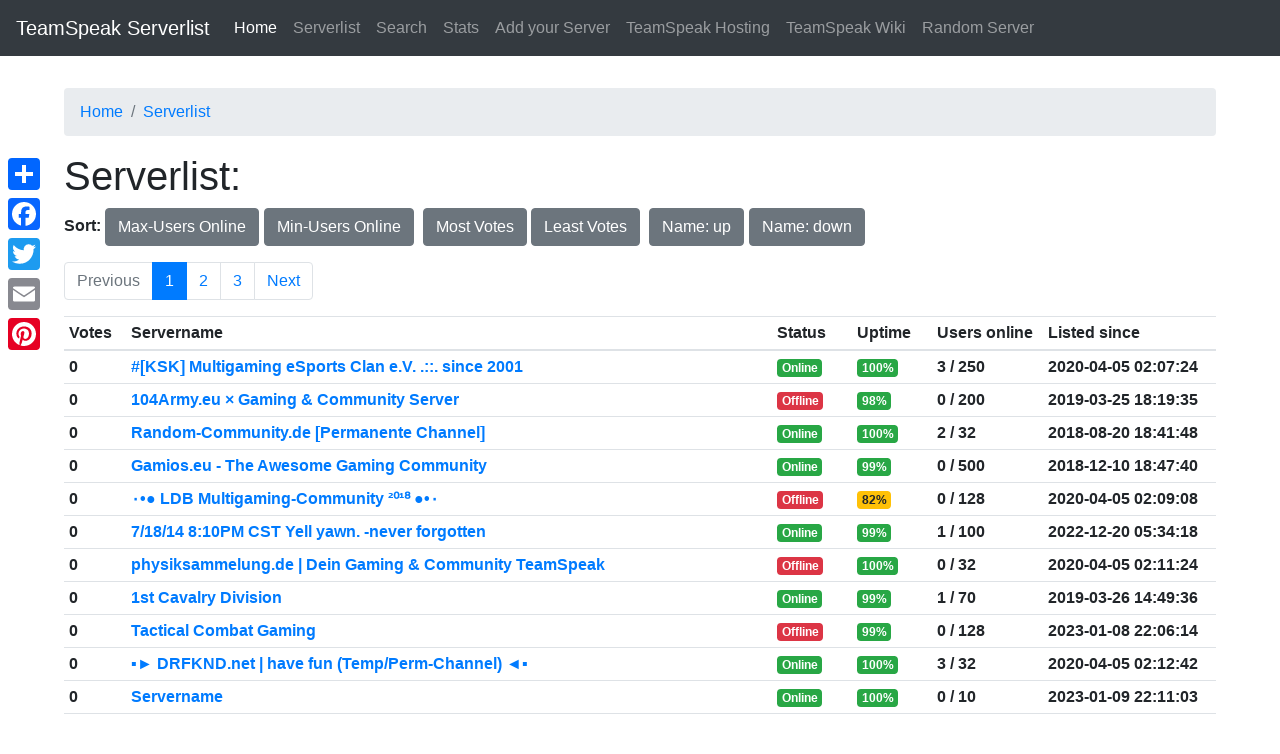

--- FILE ---
content_type: text/html; charset=UTF-8
request_url: https://www.teamspeaklist.com/serverlist/?page=1&order=leastvotes
body_size: 4118
content:
<!DOCTYPE html>
<html lang="en">
<head>
<meta name="viewport" content="width=device-width, initial-scale=1.0">
<link rel="apple-touch-icon" sizes="57x57" href="/apple-icon-57x57.png">
<link rel="apple-touch-icon" sizes="60x60" href="/apple-icon-60x60.png">
<link rel="apple-touch-icon" sizes="72x72" href="/apple-icon-72x72.png">
<link rel="apple-touch-icon" sizes="76x76" href="/apple-icon-76x76.png">
<link rel="apple-touch-icon" sizes="114x114" href="/apple-icon-114x114.png">
<link rel="apple-touch-icon" sizes="120x120" href="/apple-icon-120x120.png">
<link rel="apple-touch-icon" sizes="144x144" href="/apple-icon-144x144.png">
<link rel="apple-touch-icon" sizes="152x152" href="/apple-icon-152x152.png">
<link rel="apple-touch-icon" sizes="180x180" href="/apple-icon-180x180.png">
<link rel="icon" type="image/png" sizes="192x192"  href="/android-icon-192x192.png">
<link rel="icon" type="image/png" sizes="32x32" href="/favicon-32x32.png">
<link rel="icon" type="image/png" sizes="96x96" href="/favicon-96x96.png">
<link rel="icon" type="image/png" sizes="16x16" href="/favicon-16x16.png">
<link rel="manifest" href="/manifest.json">
<meta name="msapplication-TileColor" content="#ffffff">
<meta name="msapplication-TileImage" content="/ms-icon-144x144.png">
<meta name="theme-color" content="#ffffff">
<title>TeamSpeak 3 Serverlist - Page 1</title><meta name="keywords" content="TeamSpeak Serverlist">
<meta name="description" content="TeamSpeak Serverlist - Page"><link rel="stylesheet" type="text/css" href="/css/main.css">
<link rel="stylesheet" href="/css/bootstrap.min.css" >
<script src="/js/jquery-3.3.1.slim.min.js" type="e8e2acac7f6e20fd363fffb4-text/javascript"></script>
<script src="/js/popper.min.js" type="e8e2acac7f6e20fd363fffb4-text/javascript"></script>
<script src="/js/bootstrap.min.js" type="e8e2acac7f6e20fd363fffb4-text/javascript"></script>
<meta name="twitter:site" content="@teamspeaklist" />
<!-- Matomo -->
<script type="e8e2acac7f6e20fd363fffb4-text/javascript">
  var _paq = window._paq || [];
  /* tracker methods like "setCustomDimension" should be called before "trackPageView" */
  _paq.push(['trackPageView']);
  _paq.push(['enableLinkTracking']);
  (function() {
    var u="https://analytics.lukasmueller.eu/";
    _paq.push(['setTrackerUrl', u+'matomo.php']);
    _paq.push(['setSiteId', '8']);
    var d=document, g=d.createElement('script'), s=d.getElementsByTagName('script')[0];
    g.type='text/javascript'; g.async=true; g.defer=true; g.src=u+'matomo.js'; s.parentNode.insertBefore(g,s);
  })();
</script>
<noscript><p><img src="https://analytics.lukasmueller.eu/matomo.php?idsite=8&amp;rec=1" style="border:0;" alt="" /></p></noscript>
<!-- End Matomo Code --></head>
<body>

<nav class="navbar navbar-expand-lg navbar-dark bg-dark">
  <a class="navbar-brand" href="/">TeamSpeak Serverlist</a>
  <button class="navbar-toggler" type="button" data-toggle="collapse" data-target="#navbarSupportedContent" aria-controls="navbarSupportedContent" aria-expanded="false" aria-label="Toggle navigation">
    <span class="navbar-toggler-icon"></span>
  </button>

  <div class="collapse navbar-collapse" id="navbarSupportedContent">
    <ul class="navbar-nav mr-auto">
      <li class="nav-item active">
        <a class="nav-link" href="/">Home</a>
      </li>
      <li class="nav-item">
        <a class="nav-link" href="/serverlist/">Serverlist</a>
      </li>
     <li class="nav-item">
        <a class="nav-link" href="/search/">Search</a>
      </li>
     <li class="nav-item">
        <a class="nav-link" href="/stats/">Stats</a>
      </li>
      <li class="nav-item">
        <a class="nav-link" href="/add/">Add your Server</a>
      </li>
      <li class="nav-item">
        <a class="nav-link" href="/hosting/">TeamSpeak Hosting</a>
      </li>
      <li class="nav-item">
        <a class="nav-link" href="/wiki/">TeamSpeak Wiki</a>
      </li>
      <li class="nav-item">
        <a class="nav-link" href="/viewserver/899">Random Server</a>
      </li>
    </ul>
  </div>
</nav><div class="main">
<link rel="stylesheet" type="text/css" href="//wpcc.io/lib/1.0.2/cookieconsent.min.css"/><script src="//wpcc.io/lib/1.0.2/cookieconsent.min.js" type="e8e2acac7f6e20fd363fffb4-text/javascript"></script><script type="e8e2acac7f6e20fd363fffb4-text/javascript">window.addEventListener("load", function(){window.wpcc.init({"border":"thin","corners":"small","colors":{"popup":{"background":"#edfdfa","text":"#000000","border":"#5ec2b6"},"button":{"background":"#5ec2b6","text":"#ffffff"}},"position":"bottom-right","content":{"href":"https://www.teamspeaklist.com/privacy/"}})});</script>

<!-- AddToAny BEGIN -->
<div class="a2a_kit a2a_kit_size_32 a2a_floating_style a2a_vertical_style" style="left:0px; top:150px;" data-a2a-url="https://www.teamspeaklist.com/" data-a2a-title="TeamSpeak Serverlist - TeamSpeakList.com">
<a class="a2a_dd" href="https://www.addtoany.com/share"></a>
<a class="a2a_button_facebook"></a>
<a class="a2a_button_twitter"></a>
<a class="a2a_button_email"></a>
<a class="a2a_button_pinterest"></a>
</div>
<script async src="https://static.addtoany.com/menu/page.js" type="e8e2acac7f6e20fd363fffb4-text/javascript"></script>
<!-- AddToAny END --><nav aria-label="breadcrumb">
  <ol class="breadcrumb">
    <li class="breadcrumb-item"><a href="/">Home</a></li>
    <li class="breadcrumb-item"><a href="/serverlist/">Serverlist</a></li>
  </ol>
</nav>
<h1>Serverlist:</h1>
<div style="padding-bottom: 1em;">
<b>Sort:</b>
<div class="btn-group" role="group">
<a href="/serverlist/?page=1&order=maxusers"><button type="button" class="btn btn-secondary" style="margin-right:0.3em;">Max-Users Online</button></a><a href="/serverlist/?page=1&order=minusers"><button type="button" class="btn btn-secondary" style="margin-right:0.3em;">Min-Users Online</button></a></div>
<div class="btn-group" role="group">
<a href="/serverlist/?page=1&order=mostvotes"><button type="button" class="btn btn-secondary" style="margin-right:0.3em;">Most Votes</button></a><a href="/serverlist/?page=1&order=leastvotes"><button type="button" class="btn btn-secondary" style="margin-right:0.3em;">Least Votes</button></a></div>
<div class="btn-group" role="group">
<a href="/serverlist/?page=1&order=nameup"><button type="button" class="btn btn-secondary" style="margin-right:0.3em;">Name: up</button></a><a href="/serverlist/?page=1&order=namedown"><button type="button" class="btn btn-secondary" style="margin-right:0.3em;">Name: down</button></a></div>
</div>

		<nav>
		<ul class="pagination">
		<li class="page-item disabled">
		<a class="page-link" href="#" tabindex="-1" aria-disabled="true">Previous</a>
		</li>
		<li class="page-item active" aria-current="page">
		<a class="page-link" href="/serverlist/?page=1&order=leastvotes">1 <span class="sr-only">(current)</span></a>
		</li>
		<li class="page-item"><a class="page-link" href="/serverlist/?page=2&order=leastvotes">2</a></li>
		<li class="page-item"><a class="page-link" href="/serverlist/?page=3&order=leastvotes">3</a></li>
		<li class="page-item">
		<a class="page-link" href="/serverlist/?page=2&order=leastvotes">Next</a>
		</li>
		</ul>
		</nav>
		<div class="table-responsive">
<table class="table table-sm">
  <thead>
    <tr>
      <th scope="col" style="width:  5.33%">Votes</th>
      <th scope="col" style="width: 56%">Servername</th>
      <th scope="col" style="width:  7%">Status</th>
	  <th scope="col" style="width:  7%">Uptime</th>
      <th scope="col" style="width: 9.66%">Users online</th>
      <th scope="col" style="width: 15%">Listed since</th>
    </tr>
  </thead>
  <tbody>
	    <tr>
      <th scope="row">0</th>
      <th><a href="/viewserver/768">#[KSK] Multigaming eSports Clan e.V. .::. since 2001</a></th>
      <th><span class="badge badge-success">Online</span></th>
		<th><span class="badge badge-success">100%</span></th>      <th>3 / 250</th>
      <th>2020-04-05 02:07:24</th>
	    </tr>
	    <tr>
      <th scope="row">0</th>
      <th><a href="/viewserver/513">104Army.eu × Gaming & Community Server</a></th>
      <th><span class="badge badge-danger">Offline</span></th>
		<th><span class="badge badge-success">98%</span></th>      <th>0 / 200</th>
      <th>2019-03-25 18:19:35</th>
	    </tr>
	    <tr>
      <th scope="row">0</th>
      <th><a href="/viewserver/4">Random-Community.de [Permanente Channel]</a></th>
      <th><span class="badge badge-success">Online</span></th>
		<th><span class="badge badge-success">100%</span></th>      <th>2 / 32</th>
      <th>2018-08-20 18:41:48</th>
	    </tr>
	    <tr>
      <th scope="row">0</th>
      <th><a href="/viewserver/260">Gamios.eu - The Awesome Gaming Community</a></th>
      <th><span class="badge badge-success">Online</span></th>
		<th><span class="badge badge-success">99%</span></th>      <th>0 / 500</th>
      <th>2018-12-10 18:47:40</th>
	    </tr>
	    <tr>
      <th scope="row">0</th>
      <th><a href="/viewserver/772">٠•● LDB Multigaming-Community ²⁰¹⁸ ●•٠</a></th>
      <th><span class="badge badge-danger">Offline</span></th>
		<th><span class="badge badge-warning">82%</span></th>      <th>0 / 128</th>
      <th>2020-04-05 02:09:08</th>
	    </tr>
	    <tr>
      <th scope="row">0</th>
      <th><a href="/viewserver/1030">7/18/14 8:10PM CST Yell yawn. -never forgotten</a></th>
      <th><span class="badge badge-success">Online</span></th>
		<th><span class="badge badge-success">99%</span></th>      <th>1 / 100</th>
      <th>2022-12-20 05:34:18</th>
	    </tr>
	    <tr>
      <th scope="row">0</th>
      <th><a href="/viewserver/777">physiksammelung.de | Dein Gaming & Community TeamSpeak</a></th>
      <th><span class="badge badge-danger">Offline</span></th>
		<th><span class="badge badge-success">100%</span></th>      <th>0 / 32</th>
      <th>2020-04-05 02:11:24</th>
	    </tr>
	    <tr>
      <th scope="row">0</th>
      <th><a href="/viewserver/523">1st Cavalry Division</a></th>
      <th><span class="badge badge-success">Online</span></th>
		<th><span class="badge badge-success">99%</span></th>      <th>1 / 70</th>
      <th>2019-03-26 14:49:36</th>
	    </tr>
	    <tr>
      <th scope="row">0</th>
      <th><a href="/viewserver/1038">Tactical Combat Gaming</a></th>
      <th><span class="badge badge-danger">Offline</span></th>
		<th><span class="badge badge-success">99%</span></th>      <th>0 / 128</th>
      <th>2023-01-08 22:06:14</th>
	    </tr>
	    <tr>
      <th scope="row">0</th>
      <th><a href="/viewserver/783">▪► DRFKND.net | have fun (Temp/Perm-Channel) ◄▪</a></th>
      <th><span class="badge badge-success">Online</span></th>
		<th><span class="badge badge-success">100%</span></th>      <th>3 / 32</th>
      <th>2020-04-05 02:12:42</th>
	    </tr>
	    <tr>
      <th scope="row">0</th>
      <th><a href="/viewserver/1039">Servername</a></th>
      <th><span class="badge badge-success">Online</span></th>
		<th><span class="badge badge-success">100%</span></th>      <th>0 / 10</th>
      <th>2023-01-09 22:11:03</th>
	    </tr>
	    <tr>
      <th scope="row">0</th>
      <th><a href="/viewserver/1040">Up in smoke</a></th>
      <th><span class="badge badge-danger">Offline</span></th>
		<th><span class="badge badge-success">99%</span></th>      <th>0 / 32</th>
      <th>2023-01-09 22:15:09</th>
	    </tr>
	    <tr>
      <th scope="row">0</th>
      <th><a href="/viewserver/529">-=312th=- CLAN</a></th>
      <th><span class="badge badge-success">Online</span></th>
		<th><span class="badge badge-success">99%</span></th>      <th>0 / 2</th>
      <th>2019-03-26 14:51:54</th>
	    </tr>
	    <tr>
      <th scope="row">0</th>
      <th><a href="/viewserver/532">352nd Virtual Fighter Group Server</a></th>
      <th><span class="badge badge-success">Online</span></th>
		<th><span class="badge badge-success">100%</span></th>      <th>0 / 25</th>
      <th>2019-03-26 14:52:21</th>
	    </tr>
	    <tr>
      <th scope="row">0</th>
      <th><a href="/viewserver/790">Tubitor Teamspeak</a></th>
      <th><span class="badge badge-success">Online</span></th>
		<th><span class="badge badge-success">96%</span></th>      <th>0 / 32</th>
      <th>2020-04-05 13:16:32</th>
	    </tr>
	    <tr>
      <th scope="row">0</th>
      <th><a href="/viewserver/536">7th Cavalry Gaming</a></th>
      <th><span class="badge badge-danger">Offline</span></th>
		<th><span class="badge badge-success">99%</span></th>      <th>0 / 512</th>
      <th>2019-03-26 14:56:37</th>
	    </tr>
	    <tr>
      <th scope="row">0</th>
      <th><a href="/viewserver/793">1.Panzerdivision Sabbelserver</a></th>
      <th><span class="badge badge-success">Online</span></th>
		<th><span class="badge badge-success">100%</span></th>      <th>0 / 32</th>
      <th>2020-04-05 15:43:07</th>
	    </tr>
	    <tr>
      <th scope="row">0</th>
      <th><a href="/viewserver/26">TS3.BBQCAMP.DE</a></th>
      <th><span class="badge badge-success">Online</span></th>
		<th><span class="badge badge-success">100%</span></th>      <th>13 / 111</th>
      <th>2018-08-24 15:14:30</th>
	    </tr>
	    <tr>
      <th scope="row">0</th>
      <th><a href="/viewserver/283">UW-Gaming.de</a></th>
      <th><span class="badge badge-success">Online</span></th>
		<th><span class="badge badge-success">100%</span></th>      <th>0 / 250</th>
      <th>2018-12-10 18:57:12</th>
	    </tr>
	    <tr>
      <th scope="row">0</th>
      <th><a href="/viewserver/285">Sin City / Everyone Welcome \ Chill Server</a></th>
      <th><span class="badge badge-success">Online</span></th>
		<th><span class="badge badge-success">100%</span></th>      <th>11 / 230</th>
      <th>2018-12-10 19:02:19</th>
	    </tr>
  </tbody>
</table>
</div>
    </div>
<script src="/cdn-cgi/scripts/7d0fa10a/cloudflare-static/rocket-loader.min.js" data-cf-settings="e8e2acac7f6e20fd363fffb4-|49" defer></script><script defer src="https://static.cloudflareinsights.com/beacon.min.js/vcd15cbe7772f49c399c6a5babf22c1241717689176015" integrity="sha512-ZpsOmlRQV6y907TI0dKBHq9Md29nnaEIPlkf84rnaERnq6zvWvPUqr2ft8M1aS28oN72PdrCzSjY4U6VaAw1EQ==" data-cf-beacon='{"version":"2024.11.0","token":"350ee2c4bc284220a3477488b3d33d3c","r":1,"server_timing":{"name":{"cfCacheStatus":true,"cfEdge":true,"cfExtPri":true,"cfL4":true,"cfOrigin":true,"cfSpeedBrain":true},"location_startswith":null}}' crossorigin="anonymous"></script>
</body>
<footer class="page-footer font-small bg-light pt-4">

    <div class="container-fluid text-center text-md-left">

      <div class="row">

        <div class="col-md-6 mt-md-0 mt-3">

          <h5 class="text-uppercase">TeamSpeak Serverlist</h5>
<p><b>Tracking: </b>194 Servers <br /><b>Page generated in:</b> 0.4487 seconds<br /><b>Version:</b> 2.7</b><p>Teamspeak and associated Teamspeak images are copyright of TeamSpeak Systems GmbH.<br />TeamSpeakList.com is not affiliated with Teamspeak and TeamSpeak Systems GmbH.</p>
        </div>

        <hr class="clearfix w-100 d-md-none pb-3">

        <div class="col-md-3 mb-md-0 mb-3">

            <h5 class="text-uppercase">Teamspeak Links:</h5>

            <ul class="list-unstyled">
              <li>
                <a href="http://www.teamspeak.com/">Teamspeak Website</a>
              </li>
              <li>
                <a href="https://www.teamspeak.com/en/downloads">Teamspeak Download</a>
              </li>
              <li>
                <a href="http://forum.teamspeak.com/">Teamspeak Forum</a>
              </li>
            </ul>
			
            <h5 class="text-uppercase">Partners:</h5>

            <ul class="list-unstyled">
              <li>
                <a href="https://zap-hosting.com/teamspeaklisten">Zap-Hosting.com</a>
              </li>
            </ul>

          </div>
          <div class="col-md-3 mb-md-0 mb-3">

            <h5 class="text-uppercase">About:</h5>

            <ul class="list-unstyled">
              <li>
                <a href="/legal-details/">Legal details</a>
              </li>
              <li>
                <a href="/privacy/">Privacy</a>
              </li>
              <li>
                <a href="/changelog/">Changelog</a>
              </li>
            </ul>
           <h5 class="text-uppercase">Socials:</h5>

            <ul class="list-unstyled">
			 <li>
                <a rel="me" href="https://techhub.social/@teamspeaklist">Mastodon</a>
              </li>
			 <li>
                <a href="https://bsky.app/profile/teamspeaklist.com">BlueSky</a>
              </li>
            </ul>
          </div>
          
      </div>

    </div>

    <div class="footer-copyright text-center py-3">&copy TeamSpeakList.com 2018-2026    </div>

  </footer></html>

--- FILE ---
content_type: text/css
request_url: https://www.teamspeaklist.com/css/main.css
body_size: 182
content:
.main {
    padding: 2em;
    margin-left: auto;
    margin-right: auto;
    width: 95%;
}

.text {
	margin-top: 2em;
	margin-bottom: 2em;
}

@media (max-device-width: 600px) {
	.main {
    padding: 1em;
    margin-left: auto;
    margin-right: auto;
    width: 98%;
	}
	.display-4 {
	font-size: 2.5em !important;
	}
}